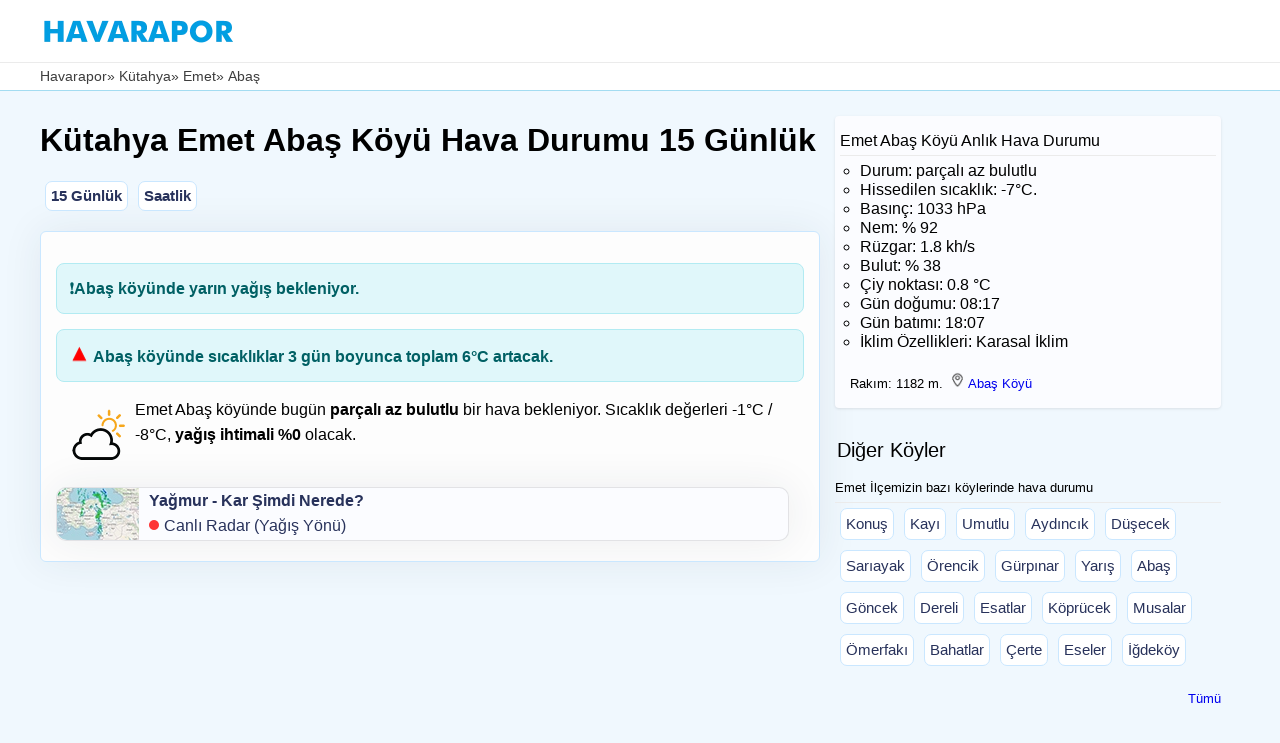

--- FILE ---
content_type: text/html; charset=UTF-8
request_url: https://www.havarapor.com/hava-durumu/20446-emet-abas
body_size: 8790
content:

 <!DOCTYPE HTML>
<html lang="tr">
<head><meta charset="utf-8">
<title>Kütahya Emet Abaş Köyü Hava Durumu 15 Günlük</title>
<meta name="description" content="Abaş Köyü (Emet/Kütahya) hava durumu ► Bugün parçalı az bulutlu, -1°C / -8°C, yağış ihtimali: %0. 15 günlük ve saatlik tahminler"> 
<link rel="canonical" href="https://www.havarapor.com/hava-durumu/20446-emet-abas">
<link rel="alternate" hreflang="tr-TR" href="https://www.havarapor.com/hava-durumu/20446-emet-abas">
<meta name="viewport" content="width=device-width, initial-scale=1, maximum-scale=5">
<meta name="robots" content="index, follow">	
<link rel="icon" href="/favicon.ico">
<link rel="shortcut icon" href="/favicon.ico" type="image/x-icon">
<link rel="apple-touch-icon" sizes="180x180" href="/apple-touch-icon.png">
<link rel="image_src" href="https://www.havarapor.com/icong/03d.png">
<meta property="og:image" content="https://www.havarapor.com/icong/03d.png">
<meta property="og:image:width" content="128">
<meta property="og:image:height" content="128">
<meta property="og:image:type" content="image/png">
<meta name="url" content="https://www.havarapor.com/hava-durumu/20446-emet-abas">      
<meta property="og:type" content="website">
<meta property="og:url" content="https://www.havarapor.com/hava-durumu/20446-emet-abas">
<meta property="og:title" content="Kütahya Emet Abaş Köyü Hava Durumu">
<meta property="og:description" content="Kütahya Emet Abaş köyünde bugün, yarın, saatlik ve 15 günlük hava durumu verileri.">
<meta property="og:site_name" content="Havarapor.com">

 <link rel="preconnect" href="https://pagead2.googlesyndication.com" crossorigin>
 <link rel="dns-prefetch" href="https://googleads.g.doubleclick.net">
 <link rel="dns-prefetch" href="https://tpc.googlesyndication.com">
 <link rel="dns-prefetch" href="https://www.googletagservices.com">
<script async src="https://pagead2.googlesyndication.com/pagead/js/adsbygoogle.js?client=ca-pub-1770725477061400" crossorigin="anonymous"></script>
<style>body,div,header,html,i,iframe,img,li,logoalti,main,menu,nav,ol,section,ul{margin:auto;padding:0;border:0;outline:0;background:0 0;}logoalti,main,menu,section{display:block}
body{background-color:#f0f8fe;font-family:Arial,Helvetica,sans-serif;margin-bottom: 345px;}
.container{width:100%;max-width:1200px;margin:0 auto}.clr:after,.col:after,.container:after,.group:after,.row:after{content:"";display:table;clear:both}*{box-sizing:border-box}
.wrapper{width:100%;max-width:1200px;margin:0 auto;overflow: hidden;}
.logo{float:left;margin:10px 20px 5px 0;background:0}
.logo img {
    width: 200px;
    height: 33px;
    display: block;
    object-fit: contain;
    background: #fff;
    min-height: 33px;
    font-size: 0;
}
.menuu{float:left}.menu-toggle{padding:.8em;top:1em;right:.5em;cursor:pointer}

.ustalt{padding-top:5px;height:58px;width:100%;background:#ffffff;margin-top:0;margin-bottom:0;border-bottom:1px solid #ebebeb;}

.ustalt {
    min-height: 63px;
    padding-top: 5px;
    background: #ffffff;
    border-bottom: 1px solid #ebebeb;
}
h2{margin:2px;font-size:20px;font-weight:480;letter-spacing:0;line-height:1.5}h3{font-size:16px;font-weight:380;margin:10px 0 10px 0}ol{margin:5px 0 5px 20px;list-style-type:circle;}
img {object-fit: cover;}.uyari{width:100%; clear:both; margin:15px 0; padding:12px; background-color:#e0f7fa; color:#006064; border:1px solid #b2ebf2; border-radius:8px;font-weight:bold; font-size:16px;}
.blink{float:left;background:red;height:10px;width: 10px;animation:blinker 1.2s linear infinite;color:#fff;font-size:14px;font-weight:700;margin:7px 5px 0 0;border-radius: 50%;}@keyframes blinker{80%{opacity:0}}
.link{height:40px;width:100%;}.kutu2{background-color:#ffffff;float:left;margin:0px 5px 10px 5px;padding:5px;border-radius:7px;border:1px solid #cae7ff;}.kutu2 a:link,.kutu2 a:visited{color:#28325b;font-size:15px;}.kutu2 a:hover{color:#036;text-decoration:none}a:active,a:hover,a:link,a:visited{text-decoration:none}
.uyari img{margin-right:10px;float:left;} .kutu3{background-color:#fbfcff;float:left;margin:5px 5px 5px 0;border:1px solid rgba(0,0,0,.1);border-radius:10px;box-shadow:0 0 40px #2b374114;}.kutu3 a:link,.kutu3 a:visited{color:#28325b;text-decoration:none}.kutu3 a:hover{color:#036;text-decoration:none} .kutu3 img{margin:0 10px 0 0;float:left;border-radius:10px 0 0 10px;}
.ort{float:left;margin-bottom:10px;margin-right:10px;width:65%}.havaana{background-color:#fdfdfd;border:1px solid #cae7ff;border-radius:6px;box-shadow:0 0 40px #2b374114;padding:15px;line-height:1.6em;margin:10px 0 15px 0;overflow: hidden;}.yan1{width:33%;padding:10px 5px 10px 5px;line-height:1.5em;text-decoration:none;float:left;border-radius:7px;font-size:13px;overflow: hidden;}.bread{background-color:#ffffff;color:#3e3e3e;margin:0 0 10px 0;width:100%;border-bottom:1px solid #a3dcf1;padding:5px;min-height:28px;float:left}.bread a:link,.bread a:visited{color:#3e3e3e;text-decoration:none;font-size:14px;}.havaana2{display:flex;align-items:center;overflow-x:auto;padding:10px 0 10px 0;min-height:320px;width: 99%;margin-top:10px}
.icon-today{position:relative;height:80px;width:64px;float:left;margin:0 10px 5px 5px;}
.uyari2{float:left;margin-bottom:10px;background-color: #f8d7da; color: #721c24; border: 1px solid #f5c6cb;border-radius:8px;font-weight:bold;padding:1px 5px;font-size:16px;}
.ads1 {
    min-height: 300px;
    width: 100%;
    margin: 15px 0;
    overflow: hidden;
    display: block;
}
@media (max-width: 768px) {
    .ads1 {
        min-height: 300px;
    }
}

@media (max-width:700px){.havaana{padding:10px 5px 10px 5px;border-radius:0px;} h1{margin-left:5px;}.ort{width:100%}.logo{margin:10px 20px 5px 5px}.yan1{width:100%}.havaana2{margin:0 5px 5px}.live {float:left;margin:0 0 0 60px;}.bugun{margin:60px 5px 5px 18px;}icon-today{height:70px;}}
.temp-bar {
    height: 8px;
    width: 100%;
    display: block;}
	
@media all and (display-mode: standalone) {
    #pwa1 {
        display: none;
    }
}

.simple-arrow {
  display: inline-block;
  color: red;
font-weight: 900;
-webkit-text-stroke: 1px red;
  font-size: 1.3rem;
  animation: bounceUp 0.9s infinite alternate;
}
.simple-arrow2 {
  display: inline-block;
  color: blue;
font-weight: 900;
-webkit-text-stroke: 1px blue;
  font-size: 1.3rem;
  animation: bounceUp 0.5s infinite alternate;
}
@keyframes bounceUp {
  from { transform: translateY(0); }
  to { transform: translateY(-5px); }
}

</style>

<script type="application/ld+json">
{ "@context": "https://schema.org",
  "@type": "WebPage",
  "name": "Emet Abaş Köyü Hava Durumu",
  "description": "Kütahya Emet Abaş Köyü hava durumu verileri anlık, saatlik ve 15 günlük olarak sunuluyor. Abaş Köyü hava durumu bugün parçalı az bulutlu -1°C olacak.",
  "keywords": [
    "Kütahya",
    "Emet Abaş hava durumu",
    "Abaş"
  ],
  "url": "https://www.havarapor.com/hava-durumu/20446-emet-abas",
  "dateModified": "2026-01-20T05:23:10+03:00",
  "inLanguage": "tr",
  "publisher": {
    "@type": "Organization",
    "name": "Havarapor",
    "logo": {
      "@type": "ImageObject",
      "url": "https://www.havarapor.com/logo2.png",
      "width": 192,
      "height": 192
    }
  },
  "author": {
    "name": "Havarapor.com"
  },
  "primaryImageOfPage": {
    "@type": "ImageObject",
    "url": "https://www.havarapor.com/logo2.png"
  },
  "mainEntity": {
    "@type": "WebPage",
    "name": "Abaş Köyü hava durumu",
    "address": {
      "@type": "PostalAddress",
      "addressLocality": "Emet",
      "addressRegion": "Kütahya",
      "addressCountry": "TR"
    },
    "geo": {
      "@type": "GeoCoordinates",
      "latitude": 39.2248591,
      "longitude": 29.4874766    }
  }
}
</script>

 <script type="application/ld+json">
{
  "@context": "https://schema.org",
  "@type": "BreadcrumbList",
  "itemListElement": [
    {
      "@type": "ListItem",
      "position": 1,
      "item": {
        "@id": "https://www.havarapor.com/",
        "name": "Anasayfa"
      }},
    {"@type": "ListItem",
      "position": 2,
      "item": {
        "@id": "https://www.havarapor.com/il/43-kutahya",
        "name": "Kütahya hava durumu"
      }},
    { "@type": "ListItem",
      "position": 3,
      "item": {
        "@id": "https://www.havarapor.com/ilce/186-emet",
        "name": "Emet hava durumu"
      }},{"@type": "ListItem",
      "position": 4,
      "item": {
        "@id": "https://www.havarapor.com/hava-durumu/20446-emet-abas",
        "name": "Emet Abaş Hava Durumu"
      }}]}
</script>
<script type="application/ld+json">
{
  "@context": "https://schema.org",
  "@type": "FAQPage",
  "mainEntity": [
    {
      "@type": "Question",
      "name": "Abaş köyünde bugün nasıl bir hava durumu bekleniyor?",
      "acceptedAnswer": {
        "@type": "Answer",
        "text": "Kütahya Emet Abaş köyünde bugün parçalı az bulutlu bir hava durumu bekleniyor. Anlık olarak parçalı az bulutlu bir hava var. Bulut oranı %38, hissedilen sıcaklık -7°C. Bugün en düşük -8°C, en yüksek -1°C olacak. Hava 0°C altında, oldukça soğuk."
      }
    },
    {
      "@type": "Question",
      "name": "Bugün Kütahya Emet Abaş köyünde yağış var mı?",
      "acceptedAnswer": {
        "@type": "Answer",
        "text": "Hayır, bugün yağış beklenmiyor."
      }
    },
    {
      "@type": "Question",
      "name": "Emet Abaş köyünde yarınki hava durumu nasıl olacak?",
      "acceptedAnswer": {
        "@type": "Answer",
        "text": "Yarın (Çarşamba) Abaş köyünde kar yağışlı bir hava bekleniyor. En yüksek -0°C, en düşük -6°C olacak."
      }
    },
    {
      "@type": "Question",
      "name": "Abaş köyünde yarın yağış var mı?",
      "acceptedAnswer": {
        "@type": "Answer",
        "text": "Evet, yarın kar yağışlı bir hava bekleniyor."
      }
    }
  ]
}
</script>

</head><body>
<header><div class="ustalt"><div class="wrapper"   style="z-index:9999;"><div class="logo"><a href="/"><img src="/img/havarapor.webp" 
     alt="hava durumu" 
     width="200" 
     height="33"></a></div>
</div></div>
<nav class="bread" itemscope itemtype="https://schema.org/BreadcrumbList"> 

<div class="container" style="display: flex;
  flex-wrap: nowrap;
  overflow-x: auto;
  white-space: nowrap;
  scrollbar-width:none;font-size:14px;">
<span itemprop="itemListElement" itemscope itemtype="https://schema.org/ListItem">
    <a href="/" itemprop="item"><span itemprop="name">Havarapor</span></a>
    <meta itemprop="position" content="1">
  </span> &raquo;&nbsp;
  <span itemprop="itemListElement" itemscope itemtype="https://schema.org/ListItem">
    <a href="/il/43-kutahya" itemprop="item"><span itemprop="name">Kütahya</span></a>
    <meta itemprop="position" content="2">
  </span> &raquo;&nbsp;
  <span itemprop="itemListElement" itemscope itemtype="https://schema.org/ListItem">
    <a href="/ilce/186-emet" itemprop="item"><span itemprop="name">Emet</span></a>
    <meta itemprop="position" content="3">
  </span> &raquo;&nbsp;
   <span itemprop="itemListElement" itemscope itemtype="https://schema.org/ListItem">
    <span itemprop="name">Abaş <span style="display: none"></span></span>
    <meta itemprop="position" content="4">
  </span>
</div></nav>
</header>

<main aria-label="main">
<div class="container">
<div class="ort">

    <h1>Kütahya Emet Abaş Köyü Hava Durumu 15 Günlük</h1>
    <nav aria-label="page navigation" class="link">
        <div class="kutu2"><a title="Kütahya Emet Abaş 15 günlük hava durumu" href="#15gunluk"><strong>15 Günlük</strong></a></div>
        <div class="kutu2"><a title="Abaş saatlik hava durumu" href="#saatlik"><strong>Saatlik</strong></a></div> 
    </nav>
<div class="havaana">
<p>

<div class='uyari2' style="display: none"></div>

<div class="uyari" role="status">❗Abaş köyünde yarın yağış bekleniyor.</div><div class="uyari" role="status"><span class="simple-arrow">▲ </span> Abaş köyünde sıcaklıklar 3 gün boyunca toplam 6°C artacak. </div><div class="icon-today"><img src="/icong/03d.png" alt="Abaş parçalı az bulutlu ikonu" width="64" height="64" style="float:left;margin:5px;"></div>
Emet Abaş köyünde bugün <strong>parçalı az bulutlu</strong> bir hava bekleniyor. Sıcaklık değerleri -1°C / -8°C, <strong>yağış ihtimali %0</strong> olacak.
<div class="kutu3" style="width:98%"><a href="/radar2" aria-label="anlık yağış durumunu gösteren yağış haritası"><img src="/img/map.webp" width="82" height="52" alt="anlık yağmur haritası"><strong>Yağmur - Kar Şimdi Nerede?</strong><br><div class="blink"> </div>Canlı Radar (Yağış Yönü)</a></div>
</div>
<div id="pwa1" style="height:65px;margin-top:10px">
<button id="install-app" style="display: none;position:static; margin:2px; font-size:15px; border:1px solid #ffffff;background-color:#0e75a5; color:#ffffff;width:99%;border-radius:5px;z-index:994;float:left;padding:5px;"><img src="/iconapp_small.png" width="40" height="40" loading="lazy" alt="Havarapor" style="width:40px;height:40px;float:left;"><strong>Abaş Köyüne özel</strong> Havarapor.com Uygulamasını <strong>Ana Ekrana</strong> eklemek için TIKLAYIN</button>
<script>
var myDynamicManifest = {
  "name": "Emet Abaş Köyü Hava Durumu",
  "short_name": "Emet Abaş Hava Durumu - Havarapor.com",
  "description": "Something dynamic",
  "start_url": "https://www.havarapor.com/hava-durumu/20446-emet-abas",
  "background_color": "#000000",
  "theme_color": "#ffffff",
  "display": "standalone",
  "orientation": "portrait",
   "icons": [
      {
        src: "https://www.havarapor.com/iconapp.png",
        sizes: "300x300",
        type: "image/png",
      },
     ]
  }
  const link = document.createElement("link");
  link.rel = "manifest";    
  const stringManifest = JSON.stringify(myDynamicManifest);
  link.setAttribute('href', 'data:application/json;charset=utf-8,' + encodeURIComponent(stringManifest))
  document.head.appendChild(link);
  </script>
</div>
 
  
 	<div class="ads1">
        <ins class="adsbygoogle"
             style="display:block"
             data-ad-client="ca-pub-1770725477061400"
             data-ad-slot="7039152657"
             data-ad-format="auto"
             data-full-width-responsive="true"></ins>
        <script>
             (adsbygoogle = window.adsbygoogle || []).push({});
        </script>
    </div>
	
 <div class="hava3"><h2 id="15gunluk">Emet Abaş Köyü 15 Günlük Hava Durumu</h2>
<div class="havaana2"><ul style="display: flex;list-style: none;">
<li>
    <div class="kutulist2">
        <div class="temp-bar" style="background-color: #5CC4FF;"></div><div class="gunbaslik2"><strong>Bugün</strong><br><div class="gunbaslik22">20 Oca Sal</div></div><img src="/iconw/03d.webp" loading="lazy" style="object-fit: cover;" width="70" height="70" alt="parçalı az bulutlu" class="weather-icon2"><div class="derece2"><strong>-1°</strong>/<span style="font-size:12px;">-8°</span></div><div class="gundurum2">parçalı az bulutlu</div><div class="yagis"><strong>Yağış: %0</strong><br><div class='rainbord'><div class='rainicon'><img src='/img/rainicons.png' width='13' height='13' alt='Beklenen yağmur miktarı' title='Beklenen yağmur miktarı'></div>0 mm</div><div class='rainbord'><div class='rainicon'><img src='/img/snowmans.png' width='13' height='13' alt='Beklenen kar miktarı' title='Beklenen kar miktarı'></div>0 mm</div><div class='rainbord'><div class='rainicon'><img src='/img/windicon.png' width='13' height='13' alt='Rüzgar hızı' title='Rüzgar hızı'></div>3.3m/s<span title='Rüzgar yönü' class='wind-arrow'>↗</span></div></div>    </div>
</li>
<li>
    <div class="kutulist2">
        <div class="temp-bar" style="background-color: #66CCFF;"></div><div class="gunbaslik2"><strong>Yarın</strong><br><div class="gunbaslik22">21 Oca Çrş</div></div><img src="/iconw/13d.webp" loading="lazy" style="object-fit: cover;" width="70" height="70" alt="kar yağışlı" class="weather-icon2"><div class="derece2"><strong>0°</strong>/<span style="font-size:12px;">-6°</span></div><div class="gundurum2">kar yağışlı</div><div class="yagis"><strong>Yağış: %100</strong><br><div class='rainbord'><div class='rainicon'><img src='/img/rainicons.png' width='13' height='13' alt='Beklenen yağmur miktarı' title='Beklenen yağmur miktarı'></div>0 mm</div><div class='rainbord'><div class='rainicon'><img src='/img/snowmans.png' width='13' height='13' alt='Beklenen kar miktarı' title='Beklenen kar miktarı'></div>1.21 mm</div><div class='rainbord'><div class='rainicon'><img src='/img/windicon.png' width='13' height='13' alt='Rüzgar hızı' title='Rüzgar hızı'></div>3m/s<span title='Rüzgar yönü' class='wind-arrow'>↗</span></div></div>    </div>
</li>
<li>
    <div class="kutulist2">
        <div class="temp-bar" style="background-color: #ABE6F5;"></div><div class="gunbaslik2"><strong>Perşembe</strong><br><div class="gunbaslik22">22 Oca</div></div><img src="/iconw/04d.webp" loading="lazy" style="object-fit: cover;" width="70" height="70" alt="kapalı" class="weather-icon2"><div class="derece2"><strong>5°</strong>/<span style="font-size:12px;">-3°</span></div><div class="gundurum2">kapalı</div><div class="yagis"><strong>Yağış: %6</strong><br><div class='rainbord'><div class='rainicon'><img src='/img/rainicons.png' width='13' height='13' alt='Beklenen yağmur miktarı' title='Beklenen yağmur miktarı'></div>0 mm</div><div class='rainbord'><div class='rainicon'><img src='/img/snowmans.png' width='13' height='13' alt='Beklenen kar miktarı' title='Beklenen kar miktarı'></div>0 mm</div><div class='rainbord'><div class='rainicon'><img src='/img/windicon.png' width='13' height='13' alt='Rüzgar hızı' title='Rüzgar hızı'></div>4.7m/s<span title='Rüzgar yönü' class='wind-arrow'>↗</span></div></div>    </div>
</li>
<li>
    <div class="kutulist2">
        <div class="temp-bar" style="background-color: #8FDBF9;"></div><div class="gunbaslik2"><strong>Cuma</strong><br><div class="gunbaslik22">23 Oca</div></div><img src="/iconw/10d.webp" loading="lazy" style="object-fit: cover;" width="70" height="70" alt="hafif yağmurlu" class="weather-icon2"><div class="derece2"><strong>3°</strong>/<span style="font-size:12px;">-1°</span></div><div class="gundurum2">hafif yağmurlu</div><div class="yagis"><strong>Yağış: %79</strong><br><div class='rainbord'><div class='rainicon'><img src='/img/rainicons.png' width='13' height='13' alt='Beklenen yağmur miktarı' title='Beklenen yağmur miktarı'></div>1.66 mm</div><div class='rainbord'><div class='rainicon'><img src='/img/snowmans.png' width='13' height='13' alt='Beklenen kar miktarı' title='Beklenen kar miktarı'></div>0 mm</div><div class='rainbord'><div class='rainicon'><img src='/img/windicon.png' width='13' height='13' alt='Rüzgar hızı' title='Rüzgar hızı'></div>4.5m/s<span title='Rüzgar yönü' class='wind-arrow'>↗</span></div></div>    </div>
</li>
<li>
    <div class="kutulist2">
        <div class="temp-bar" style="background-color: #B9EBF2;"></div><div class="gunbaslik2"><strong>Cumartesi</strong><br><div class="gunbaslik22">24 Oca</div></div><img src="/iconw/10d.webp" loading="lazy" style="object-fit: cover;" width="70" height="70" alt="hafif yağmurlu" class="weather-icon2"><div class="derece2"><strong>6°</strong>/<span style="font-size:12px;">2°</span></div><div class="gundurum2">hafif yağmurlu</div><div class="yagis"><strong>Yağış: %26</strong><br><div class='rainbord'><div class='rainicon'><img src='/img/rainicons.png' width='13' height='13' alt='Beklenen yağmur miktarı' title='Beklenen yağmur miktarı'></div>0.34 mm</div><div class='rainbord'><div class='rainicon'><img src='/img/snowmans.png' width='13' height='13' alt='Beklenen kar miktarı' title='Beklenen kar miktarı'></div>0 mm</div><div class='rainbord'><div class='rainicon'><img src='/img/windicon.png' width='13' height='13' alt='Rüzgar hızı' title='Rüzgar hızı'></div>3.2m/s<span title='Rüzgar yönü' class='wind-arrow'>↗</span></div></div>    </div>
</li>
<li>
    <div class="kutulist2">
        <div class="temp-bar" style="background-color: #C7F0F0;"></div><div class="gunbaslik2"><strong>Pazar</strong><br><div class="gunbaslik22">25 Oca</div></div><img src="/iconw/04d.webp" loading="lazy" style="object-fit: cover;" width="70" height="70" alt="kapalı" class="weather-icon2"><div class="derece2"><strong>7°</strong>/<span style="font-size:12px;">1°</span></div><div class="gundurum2">kapalı</div><div class="yagis"><strong>Yağış: %0</strong><br><div class='rainbord'><div class='rainicon'><img src='/img/rainicons.png' width='13' height='13' alt='Beklenen yağmur miktarı' title='Beklenen yağmur miktarı'></div>0 mm</div><div class='rainbord'><div class='rainicon'><img src='/img/snowmans.png' width='13' height='13' alt='Beklenen kar miktarı' title='Beklenen kar miktarı'></div>0 mm</div><div class='rainbord'><div class='rainicon'><img src='/img/windicon.png' width='13' height='13' alt='Rüzgar hızı' title='Rüzgar hızı'></div>3.6m/s<span title='Rüzgar yönü' class='wind-arrow'>↗</span></div></div>    </div>
</li>
<li>
    <div class="kutulist2">
        <div class="temp-bar" style="background-color: #B9EBF2;"></div><div class="gunbaslik2"><strong>Pazartesi</strong><br><div class="gunbaslik22">26 Oca</div></div><img src="/iconw/10d.webp" loading="lazy" style="object-fit: cover;" width="70" height="70" alt="orta şiddetli yağmurlu" class="weather-icon2"><div class="derece2"><strong>6°</strong>/<span style="font-size:12px;">3°</span></div><div class="gundurum2">orta şiddetli yağmurlu</div><div class="yagis"><strong>Yağış: %80</strong><br><div class='rainbord'><div class='rainicon'><img src='/img/rainicons.png' width='13' height='13' alt='Beklenen yağmur miktarı' title='Beklenen yağmur miktarı'></div>10.56 mm</div><div class='rainbord'><div class='rainicon'><img src='/img/snowmans.png' width='13' height='13' alt='Beklenen kar miktarı' title='Beklenen kar miktarı'></div>0 mm</div><div class='rainbord'><div class='rainicon'><img src='/img/windicon.png' width='13' height='13' alt='Rüzgar hızı' title='Rüzgar hızı'></div>11.9m/s<span title='Rüzgar yönü' class='wind-arrow'>↗</span></div></div>    </div>
</li>
<li>
    <div class="kutulist2">
        <div class="temp-bar" style="background-color: #8FDBF9;"></div><div class="gunbaslik2"><strong>Salı</strong><br><div class="gunbaslik22">27 Oca</div></div><img src="/iconw/13d.webp" loading="lazy" style="object-fit: cover;" width="70" height="70" alt="karla karışık yağmurlu" class="weather-icon2"><div class="derece2"><strong>3°</strong>/<span style="font-size:12px;">1°</span></div><div class="gundurum2">karla karışık yağmurlu</div><div class="yagis"><strong>Yağış: %80</strong><br><div class='rainbord'><div class='rainicon'><img src='/img/rainicons.png' width='13' height='13' alt='Beklenen yağmur miktarı' title='Beklenen yağmur miktarı'></div>2.58 mm</div><div class='rainbord'><div class='rainicon'><img src='/img/snowmans.png' width='13' height='13' alt='Beklenen kar miktarı' title='Beklenen kar miktarı'></div>1.86 mm</div><div class='rainbord'><div class='rainicon'><img src='/img/windicon.png' width='13' height='13' alt='Rüzgar hızı' title='Rüzgar hızı'></div>5.8m/s<span title='Rüzgar yönü' class='wind-arrow'>↗</span></div></div>    </div>
</li>
<li>
    <div class="kutulist2">
        <div class="temp-bar" style="background-color: #ABE6F5;"></div><div class="gunbaslik2"><strong>Çarşamba</strong><br><div class="gunbaslik22">28 Oca</div></div><img src="/iconw/10d.webp" loading="lazy" style="object-fit: cover;" width="70" height="70" alt="orta şiddetli yağmurlu" class="weather-icon2"><div class="derece2"><strong>5°</strong>/<span style="font-size:12px;">0°</span></div><div class="gundurum2">orta şiddetli yağmurlu</div><div class="yagis"><strong>Yağış: %80</strong><br><div class='rainbord'><div class='rainicon'><img src='/img/rainicons.png' width='13' height='13' alt='Beklenen yağmur miktarı' title='Beklenen yağmur miktarı'></div>10.23 mm</div><div class='rainbord'><div class='rainicon'><img src='/img/snowmans.png' width='13' height='13' alt='Beklenen kar miktarı' title='Beklenen kar miktarı'></div>0 mm</div><div class='rainbord'><div class='rainicon'><img src='/img/windicon.png' width='13' height='13' alt='Rüzgar hızı' title='Rüzgar hızı'></div>10.7m/s<span title='Rüzgar yönü' class='wind-arrow'>↗</span></div></div>    </div>
</li>
<li>
    <div class="kutulist2">
        <div class="temp-bar" style="background-color: #B9EBF2;"></div><div class="gunbaslik2"><strong>Perşembe</strong><br><div class="gunbaslik22">29 Oca</div></div><img src="/iconw/10d.webp" loading="lazy" style="object-fit: cover;" width="70" height="70" alt="hafif yağmurlu" class="weather-icon2"><div class="derece2"><strong>6°</strong>/<span style="font-size:12px;">2°</span></div><div class="gundurum2">hafif yağmurlu</div><div class="yagis"><strong>Yağış: %80</strong><br><div class='rainbord'><div class='rainicon'><img src='/img/rainicons.png' width='13' height='13' alt='Beklenen yağmur miktarı' title='Beklenen yağmur miktarı'></div>4.44 mm</div><div class='rainbord'><div class='rainicon'><img src='/img/snowmans.png' width='13' height='13' alt='Beklenen kar miktarı' title='Beklenen kar miktarı'></div>0 mm</div><div class='rainbord'><div class='rainicon'><img src='/img/windicon.png' width='13' height='13' alt='Rüzgar hızı' title='Rüzgar hızı'></div>13.3m/s<span title='Rüzgar yönü' class='wind-arrow'>↗</span></div></div>    </div>
</li>
<li>
    <div class="kutulist2">
        <div class="temp-bar" style="background-color: #B9EBF2;"></div><div class="gunbaslik2"><strong>Cuma</strong><br><div class="gunbaslik22">30 Oca</div></div><img src="/iconw/13d.webp" loading="lazy" style="object-fit: cover;" width="70" height="70" alt="karla karışık yağmurlu" class="weather-icon2"><div class="derece2"><strong>6°</strong>/<span style="font-size:12px;">1°</span></div><div class="gundurum2">karla karışık yağmurlu</div><div class="yagis"><strong>Yağış: %80</strong><br><div class='rainbord'><div class='rainicon'><img src='/img/rainicons.png' width='13' height='13' alt='Beklenen yağmur miktarı' title='Beklenen yağmur miktarı'></div>39.03 mm</div><div class='rainbord'><div class='rainicon'><img src='/img/snowmans.png' width='13' height='13' alt='Beklenen kar miktarı' title='Beklenen kar miktarı'></div>15.39 mm</div><div class='rainbord'><div class='rainicon'><img src='/img/windicon.png' width='13' height='13' alt='Rüzgar hızı' title='Rüzgar hızı'></div>12.1m/s<span title='Rüzgar yönü' class='wind-arrow'>↗</span></div></div>    </div>
</li>
<li>
    <div class="kutulist2">
        <div class="temp-bar" style="background-color: #C7F0F0;"></div><div class="gunbaslik2"><strong>Cumartesi</strong><br><div class="gunbaslik22">31 Oca</div></div><img src="/iconw/10d.webp" loading="lazy" style="object-fit: cover;" width="70" height="70" alt="hafif yağmurlu" class="weather-icon2"><div class="derece2"><strong>7°</strong>/<span style="font-size:12px;">2°</span></div><div class="gundurum2">hafif yağmurlu</div><div class="yagis"><strong>Yağış: %80</strong><br><div class='rainbord'><div class='rainicon'><img src='/img/rainicons.png' width='13' height='13' alt='Beklenen yağmur miktarı' title='Beklenen yağmur miktarı'></div>3.27 mm</div><div class='rainbord'><div class='rainicon'><img src='/img/snowmans.png' width='13' height='13' alt='Beklenen kar miktarı' title='Beklenen kar miktarı'></div>0 mm</div><div class='rainbord'><div class='rainicon'><img src='/img/windicon.png' width='13' height='13' alt='Rüzgar hızı' title='Rüzgar hızı'></div>2.7m/s<span title='Rüzgar yönü' class='wind-arrow'>↗</span></div></div>    </div>
</li>
<li>
    <div class="kutulist2">
        <div class="temp-bar" style="background-color: #F0FFEA;"></div><div class="gunbaslik2"><strong>Pazar</strong><br><div class="gunbaslik22">01 Şub</div></div><img src="/iconw/04d.webp" loading="lazy" style="object-fit: cover;" width="70" height="70" alt="kapalı" class="weather-icon2"><div class="derece2"><strong>10°</strong>/<span style="font-size:12px;">1°</span></div><div class="gundurum2">kapalı</div><div class="yagis"><strong>Yağış: %0</strong><br><div class='rainbord'><div class='rainicon'><img src='/img/rainicons.png' width='13' height='13' alt='Beklenen yağmur miktarı' title='Beklenen yağmur miktarı'></div>0 mm</div><div class='rainbord'><div class='rainicon'><img src='/img/snowmans.png' width='13' height='13' alt='Beklenen kar miktarı' title='Beklenen kar miktarı'></div>0 mm</div><div class='rainbord'><div class='rainicon'><img src='/img/windicon.png' width='13' height='13' alt='Rüzgar hızı' title='Rüzgar hızı'></div>3m/s<span title='Rüzgar yönü' class='wind-arrow'>↗</span></div></div>    </div>
</li>
<li>
    <div class="kutulist2">
        <div class="temp-bar" style="background-color: #F2FFD3;"></div><div class="gunbaslik2"><strong>Pazartesi</strong><br><div class="gunbaslik22">02 Şub</div></div><img src="/iconw/01d.webp" loading="lazy" style="object-fit: cover;" width="70" height="70" alt="açık" class="weather-icon2"><div class="derece2"><strong>11°</strong>/<span style="font-size:12px;">2°</span></div><div class="gundurum2">açık</div><div class="yagis"><strong>Yağış: %0</strong><br><div class='rainbord'><div class='rainicon'><img src='/img/rainicons.png' width='13' height='13' alt='Beklenen yağmur miktarı' title='Beklenen yağmur miktarı'></div>0 mm</div><div class='rainbord'><div class='rainicon'><img src='/img/snowmans.png' width='13' height='13' alt='Beklenen kar miktarı' title='Beklenen kar miktarı'></div>0 mm</div><div class='rainbord'><div class='rainicon'><img src='/img/windicon.png' width='13' height='13' alt='Rüzgar hızı' title='Rüzgar hızı'></div>3.2m/s<span title='Rüzgar yönü' class='wind-arrow'>↗</span></div></div>    </div>
</li>
<li>
    <div class="kutulist2">
        <div class="temp-bar" style="background-color: #F0FFEA;"></div><div class="gunbaslik2"><strong>Salı</strong><br><div class="gunbaslik22">03 Şub</div></div><img src="/iconw/10d.webp" loading="lazy" style="object-fit: cover;" width="70" height="70" alt="hafif yağmurlu" class="weather-icon2"><div class="derece2"><strong>10°</strong>/<span style="font-size:12px;">6°</span></div><div class="gundurum2">hafif yağmurlu</div><div class="yagis"><strong>Yağış: %76</strong><br><div class='rainbord'><div class='rainicon'><img src='/img/rainicons.png' width='13' height='13' alt='Beklenen yağmur miktarı' title='Beklenen yağmur miktarı'></div>2.1 mm</div><div class='rainbord'><div class='rainicon'><img src='/img/snowmans.png' width='13' height='13' alt='Beklenen kar miktarı' title='Beklenen kar miktarı'></div>0 mm</div><div class='rainbord'><div class='rainicon'><img src='/img/windicon.png' width='13' height='13' alt='Rüzgar hızı' title='Rüzgar hızı'></div>12.3m/s<span title='Rüzgar yönü' class='wind-arrow'>↗</span></div></div>    </div>
</li>
</ul>
</div>
</div>

 <div id="saatlik">
<ins class="adsbygoogle"
     style="display:block"
     data-ad-client="ca-pub-1770725477061400"
     data-ad-slot="9707048561"
     data-ad-format="auto"
     data-full-width-responsive="true"></ins>
<script>
     (adsbygoogle = window.adsbygoogle || []).push({});
</script>
</div>

<div class="havaana">
    <h2>Abaş Köyü Saatlik Hava Durumu</h2>
    <div class="block3">
        <div class='saatlikkutu'><div class='saat'>3:00</div><div class='gun'> Salı </div><div class='iconweather'><img src='/iconw/03n.webp' loading='lazy' width='50' height='50' alt='Abaş saat 3:00 hava durumu'></div><div class='temp'>-7°</div><p><div class='saatlikyagis'><img src='/iconw/iht.svg' alt='Yağış ihtimali'> %0</div></div><div class='saatlikkutu'><div class='saat'>6:00</div><div class='gun'> Salı </div><div class='iconweather'><img src='/iconw/03d.webp' loading='lazy' width='50' height='50' alt='Abaş saat 6:00 hava durumu'></div><div class='temp'>-7°</div><p><div class='saatlikyagis'><img src='/iconw/iht.svg' alt='Yağış ihtimali'> %0</div></div><div class='saatlikkutu'><div class='saat'>9:00</div><div class='gun'> Salı </div><div class='iconweather'><img src='/iconw/03d.webp' loading='lazy' width='50' height='50' alt='Abaş saat 9:00 hava durumu'></div><div class='temp'>-4°</div><p><div class='saatlikyagis'><img src='/iconw/iht.svg' alt='Yağış ihtimali'> %0</div></div><div class='saatlikkutu'><div class='saat'>12:00</div><div class='gun'> Salı </div><div class='iconweather'><img src='/iconw/02d.webp' loading='lazy' width='50' height='50' alt='Abaş saat 12:00 hava durumu'></div><div class='temp'>-1°</div><p><div class='saatlikyagis'><img src='/iconw/iht.svg' alt='Yağış ihtimali'> %0</div></div><div class='saatlikkutu'><div class='saat'>15:00</div><div class='gun'> Salı </div><div class='iconweather'><img src='/iconw/02d.webp' loading='lazy' width='50' height='50' alt='Abaş saat 15:00 hava durumu'></div><div class='temp'>-3°</div><p><div class='saatlikyagis'><img src='/iconw/iht.svg' alt='Yağış ihtimali'> %0</div></div><div class='saatlikkutu'><div class='saat'>18:00</div><div class='gun'> Salı </div><div class='iconweather'><img src='/iconw/03n.webp' loading='lazy' width='50' height='50' alt='Abaş saat 18:00 hava durumu'></div><div class='temp'>-5°</div><p><div class='saatlikyagis'><img src='/iconw/iht.svg' alt='Yağış ihtimali'> %0</div></div><div class='saatlikkutu'><div class='saat'>21:00</div><div class='gun'> Salı </div><div class='iconweather'><img src='/iconw/04n.webp' loading='lazy' width='50' height='50' alt='Abaş saat 21:00 hava durumu'></div><div class='temp'>-5°</div><p><div class='saatlikyagis'><img src='/iconw/iht.svg' alt='Yağış ihtimali'> %0</div></div><div class='saatlikkutu'><div class='saat'>0:00</div><div class='gun'> Çarş </div><div class='iconweather'><img src='/iconw/04n.webp' loading='lazy' width='50' height='50' alt='Abaş saat 0:00 hava durumu'></div><div class='temp'>-5°</div><p><div class='saatlikyagis'><img src='/iconw/iht.svg' alt='Yağış ihtimali'> %0</div></div><div class='saatlikkutu'><div class='saat'>3:00</div><div class='gun'> Çarş </div><div class='iconweather'><img src='/iconw/04n.webp' loading='lazy' width='50' height='50' alt='Abaş saat 3:00 hava durumu'></div><div class='temp'>-5°</div><p><div class='saatlikyagis'><img src='/iconw/iht.svg' alt='Yağış ihtimali'> %0</div></div><div class='saatlikkutu'><div class='saat'>6:00</div><div class='gun'> Çarş </div><div class='iconweather'><img src='/iconw/04d.webp' loading='lazy' width='50' height='50' alt='Abaş saat 6:00 hava durumu'></div><div class='temp'>-5°</div><p><div class='saatlikyagis'><img src='/iconw/iht.svg' alt='Yağış ihtimali'> %0</div></div><div class='saatlikkutu'><div class='saat'>9:00</div><div class='gun'> Çarş </div><div class='iconweather'><img src='/iconw/13d.webp' loading='lazy' width='50' height='50' alt='Abaş saat 9:00 hava durumu'></div><div class='temp'>-2°</div><p><div class='saatlikyagis'><img src='/iconw/iht.svg' alt='Yağış ihtimali'> %20</div></div><div class='saatlikkutu'><div class='saat'>12:00</div><div class='gun'> Çarş </div><div class='iconweather'><img src='/iconw/13d.webp' loading='lazy' width='50' height='50' alt='Abaş saat 12:00 hava durumu'></div><div class='temp'>0°</div><p><div class='saatlikyagis'><img src='/iconw/iht.svg' alt='Yağış ihtimali'> %44</div></div><div class='saatlikkutu'><div class='saat'>15:00</div><div class='gun'> Çarş </div><div class='iconweather'><img src='/iconw/13d.webp' loading='lazy' width='50' height='50' alt='Abaş saat 15:00 hava durumu'></div><div class='temp'>-1°</div><p><div class='saatlikyagis'><img src='/iconw/iht.svg' alt='Yağış ihtimali'> %100</div></div><div class='saatlikkutu'><div class='saat'>18:00</div><div class='gun'> Çarş </div><div class='iconweather'><img src='/iconw/04n.webp' loading='lazy' width='50' height='50' alt='Abaş saat 18:00 hava durumu'></div><div class='temp'>-2°</div><p><div class='saatlikyagis'><img src='/iconw/iht.svg' alt='Yağış ihtimali'> %80</div></div><div class='saatlikkutu'><div class='saat'>21:00</div><div class='gun'> Çarş </div><div class='iconweather'><img src='/iconw/04n.webp' loading='lazy' width='50' height='50' alt='Abaş saat 21:00 hava durumu'></div><div class='temp'>-3°</div><p><div class='saatlikyagis'><img src='/iconw/iht.svg' alt='Yağış ihtimali'> %0</div></div><div class='saatlikkutu'><div class='saat'>0:00</div><div class='gun'> Perş </div><div class='iconweather'><img src='/iconw/04n.webp' loading='lazy' width='50' height='50' alt='Abaş saat 0:00 hava durumu'></div><div class='temp'>-2°</div><p><div class='saatlikyagis'><img src='/iconw/iht.svg' alt='Yağış ihtimali'> %0</div></div><div class='saatlikkutu'><div class='saat'>3:00</div><div class='gun'> Perş </div><div class='iconweather'><img src='/iconw/04n.webp' loading='lazy' width='50' height='50' alt='Abaş saat 3:00 hava durumu'></div><div class='temp'>-3°</div><p><div class='saatlikyagis'><img src='/iconw/iht.svg' alt='Yağış ihtimali'> %0</div></div><div class='saatlikkutu'><div class='saat'>6:00</div><div class='gun'> Perş </div><div class='iconweather'><img src='/iconw/04d.webp' loading='lazy' width='50' height='50' alt='Abaş saat 6:00 hava durumu'></div><div class='temp'>-2°</div><p><div class='saatlikyagis'><img src='/iconw/iht.svg' alt='Yağış ihtimali'> %0</div></div><div class='saatlikkutu'><div class='saat'>9:00</div><div class='gun'> Perş </div><div class='iconweather'><img src='/iconw/04d.webp' loading='lazy' width='50' height='50' alt='Abaş saat 9:00 hava durumu'></div><div class='temp'>5°</div><p><div class='saatlikyagis'><img src='/iconw/iht.svg' alt='Yağış ihtimali'> %0</div></div><div class='saatlikkutu'><div class='saat'>12:00</div><div class='gun'> Perş </div><div class='iconweather'><img src='/iconw/04d.webp' loading='lazy' width='50' height='50' alt='Abaş saat 12:00 hava durumu'></div><div class='temp'>4°</div><p><div class='saatlikyagis'><img src='/iconw/iht.svg' alt='Yağış ihtimali'> %0</div></div><div class='saatlikkutu'><div class='saat'>15:00</div><div class='gun'> Perş </div><div class='iconweather'><img src='/iconw/04d.webp' loading='lazy' width='50' height='50' alt='Abaş saat 15:00 hava durumu'></div><div class='temp'>2°</div><p><div class='saatlikyagis'><img src='/iconw/iht.svg' alt='Yağış ihtimali'> %3</div></div><div class='saatlikkutu'><div class='saat'>18:00</div><div class='gun'> Perş </div><div class='iconweather'><img src='/iconw/10n.webp' loading='lazy' width='50' height='50' alt='Abaş saat 18:00 hava durumu'></div><div class='temp'>1°</div><p><div class='saatlikyagis'><img src='/iconw/iht.svg' alt='Yağış ihtimali'> %23</div></div><div class='saatlikkutu'><div class='saat'>21:00</div><div class='gun'> Perş </div><div class='iconweather'><img src='/iconw/04n.webp' loading='lazy' width='50' height='50' alt='Abaş saat 21:00 hava durumu'></div><div class='temp'>1°</div><p><div class='saatlikyagis'><img src='/iconw/iht.svg' alt='Yağış ihtimali'> %0</div></div><div class='saatlikkutu'><div class='saat'>0:00</div><div class='gun'> Cuma </div><div class='iconweather'><img src='/iconw/04n.webp' loading='lazy' width='50' height='50' alt='Abaş saat 0:00 hava durumu'></div><div class='temp'>-1°</div><p><div class='saatlikyagis'><img src='/iconw/iht.svg' alt='Yağış ihtimali'> %0</div></div><div class='saatlikkutu'><div class='saat'>3:00</div><div class='gun'> Cuma </div><div class='iconweather'><img src='/iconw/04n.webp' loading='lazy' width='50' height='50' alt='Abaş saat 3:00 hava durumu'></div><div class='temp'>0°</div><p><div class='saatlikyagis'><img src='/iconw/iht.svg' alt='Yağış ihtimali'> %0</div></div><div class='saatlikkutu'><div class='saat'>6:00</div><div class='gun'> Cuma </div><div class='iconweather'><img src='/iconw/04d.webp' loading='lazy' width='50' height='50' alt='Abaş saat 6:00 hava durumu'></div><div class='temp'>-1°</div><p><div class='saatlikyagis'><img src='/iconw/iht.svg' alt='Yağış ihtimali'> %0</div></div><div class='saatlikkutu'><div class='saat'>9:00</div><div class='gun'> Cuma </div><div class='iconweather'><img src='/iconw/04d.webp' loading='lazy' width='50' height='50' alt='Abaş saat 9:00 hava durumu'></div><div class='temp'>3°</div><p><div class='saatlikyagis'><img src='/iconw/iht.svg' alt='Yağış ihtimali'> %0</div></div><div class='saatlikkutu'><div class='saat'>12:00</div><div class='gun'> Cuma </div><div class='iconweather'><img src='/iconw/10d.webp' loading='lazy' width='50' height='50' alt='Abaş saat 12:00 hava durumu'></div><div class='temp'>3°</div><p><div class='saatlikyagis'><img src='/iconw/iht.svg' alt='Yağış ihtimali'> %27</div></div><div class='saatlikkutu'><div class='saat'>15:00</div><div class='gun'> Cuma </div><div class='iconweather'><img src='/iconw/10d.webp' loading='lazy' width='50' height='50' alt='Abaş saat 15:00 hava durumu'></div><div class='temp'>2°</div><p><div class='saatlikyagis'><img src='/iconw/iht.svg' alt='Yağış ihtimali'> %95</div></div><div class='saatlikkutu'><div class='saat'>18:00</div><div class='gun'> Cuma </div><div class='iconweather'><img src='/iconw/10n.webp' loading='lazy' width='50' height='50' alt='Abaş saat 18:00 hava durumu'></div><div class='temp'>3°</div><p><div class='saatlikyagis'><img src='/iconw/iht.svg' alt='Yağış ihtimali'> %99</div></div><div class='saatlikkutu'><div class='saat'>21:00</div><div class='gun'> Cuma </div><div class='iconweather'><img src='/iconw/04n.webp' loading='lazy' width='50' height='50' alt='Abaş saat 21:00 hava durumu'></div><div class='temp'>2°</div><p><div class='saatlikyagis'><img src='/iconw/iht.svg' alt='Yağış ihtimali'> %13</div></div><div class='saatlikkutu'><div class='saat'>0:00</div><div class='gun'> Ctesi </div><div class='iconweather'><img src='/iconw/04n.webp' loading='lazy' width='50' height='50' alt='Abaş saat 0:00 hava durumu'></div><div class='temp'>2°</div><p><div class='saatlikyagis'><img src='/iconw/iht.svg' alt='Yağış ihtimali'> %0</div></div><div class='saatlikkutu'><div class='saat'>3:00</div><div class='gun'> Ctesi </div><div class='iconweather'><img src='/iconw/10n.webp' loading='lazy' width='50' height='50' alt='Abaş saat 3:00 hava durumu'></div><div class='temp'>2°</div><p><div class='saatlikyagis'><img src='/iconw/iht.svg' alt='Yağış ihtimali'> %26</div></div><div class='saatlikkutu'><div class='saat'>6:00</div><div class='gun'> Ctesi </div><div class='iconweather'><img src='/iconw/10d.webp' loading='lazy' width='50' height='50' alt='Abaş saat 6:00 hava durumu'></div><div class='temp'>2°</div><p><div class='saatlikyagis'><img src='/iconw/iht.svg' alt='Yağış ihtimali'> %20</div></div><div class='saatlikkutu'><div class='saat'>9:00</div><div class='gun'> Ctesi </div><div class='iconweather'><img src='/iconw/04d.webp' loading='lazy' width='50' height='50' alt='Abaş saat 9:00 hava durumu'></div><div class='temp'>3°</div><p><div class='saatlikyagis'><img src='/iconw/iht.svg' alt='Yağış ihtimali'> %0</div></div><div class='saatlikkutu'><div class='saat'>12:00</div><div class='gun'> Ctesi </div><div class='iconweather'><img src='/iconw/04d.webp' loading='lazy' width='50' height='50' alt='Abaş saat 12:00 hava durumu'></div><div class='temp'>6°</div><p><div class='saatlikyagis'><img src='/iconw/iht.svg' alt='Yağış ihtimali'> %0</div></div><div class='saatlikkutu'><div class='saat'>15:00</div><div class='gun'> Ctesi </div><div class='iconweather'><img src='/iconw/04d.webp' loading='lazy' width='50' height='50' alt='Abaş saat 15:00 hava durumu'></div><div class='temp'>4°</div><p><div class='saatlikyagis'><img src='/iconw/iht.svg' alt='Yağış ihtimali'> %0</div></div><div class='saatlikkutu'><div class='saat'>18:00</div><div class='gun'> Ctesi </div><div class='iconweather'><img src='/iconw/04n.webp' loading='lazy' width='50' height='50' alt='Abaş saat 18:00 hava durumu'></div><div class='temp'>3°</div><p><div class='saatlikyagis'><img src='/iconw/iht.svg' alt='Yağış ihtimali'> %0</div></div><div class='saatlikkutu'><div class='saat'>21:00</div><div class='gun'> Ctesi </div><div class='iconweather'><img src='/iconw/04n.webp' loading='lazy' width='50' height='50' alt='Abaş saat 21:00 hava durumu'></div><div class='temp'>4°</div><p><div class='saatlikyagis'><img src='/iconw/iht.svg' alt='Yağış ihtimali'> %0</div></div><div class='saatlikkutu'><div class='saat'>0:00</div><div class='gun'> Pazar </div><div class='iconweather'><img src='/iconw/04n.webp' loading='lazy' width='50' height='50' alt='Abaş saat 0:00 hava durumu'></div><div class='temp'>2°</div><p><div class='saatlikyagis'><img src='/iconw/iht.svg' alt='Yağış ihtimali'> %0</div></div>    </div>
</div>


<!-- dikeysutun -->
<ins class="adsbygoogle"
     style="display:block"
     data-ad-client="ca-pub-1770725477061400"
     data-ad-slot="7897737207"
     data-ad-format="auto"
     data-full-width-responsive="true"></ins>
<script>
     (adsbygoogle = window.adsbygoogle || []).push({});
</script>
<div class="havaana">
<div style="margin-top:10px; font-size:14px; line-height:1.3;">
<h3>Abaş köyünde bugün hava durumu nasıl olacak?</h3><p>
Kütahya Emet Abaş köyünde bugün parçalı az bulutlu bir hava durumu bekleniyor. 

Hava sıcaklığı en düşük -8°C,  en yüksek -1°C seviyelerinde seyredecek. 
</p>
<p>Anlık olarak Abaş köyünde parçalı az bulutlu, yüksek düzeyde nemli bir hava var

ve çok hafif bir esinti etkili oluyor. Hissedilen sıcaklık ise  -7°C. Bulut oranı: %38. (Güncelleme: 05:23)</p>

<h3>Bugün Kütahya Emet Abaş köyünde yağış var mı?</h3>
Hayır bugün yağış beklenmiyor. Yağış ihtimali %0<h3>Emet Abaş köyünde yarınki hava durumu nasıl olacak?</h3>
Yarın (Çarşamba) Abaş köyünde kar yağışlı bir hava bekleniyor. Yarın en yüksek sıcaklık -0°C en düşük sıcaklık değeri de -6°C seviyelerinde olacak. Perşembe günü ise havanın kapalı olacağı tahmin ediliyor.
</div></div></div>
<aside>
<div class="yan1"><div class="rakim">
Emet Abaş Köyü Anlık Hava Durumu
<div class="yataycizgi"></div>

<ol>
<li>Durum: parçalı az bulutlu </li>
<li>Hissedilen sıcaklık: -7°C.</li>
<li>Basınç: 1033 hPa</li>
<li>Nem: % 92</li>
<li>Rüzgar: 1.8 kh/s</li>
<li>Bulut: % 38</li>
<li>Çiy noktası: 0.8 °C</li>
<li>Gün doğumu: 08:17</li>
<li>Gün batımı: 18:07</li>


<li>İklim Özellikleri: Karasal İklim</li></ol><p></p>
<span style="font-size:13px;margin-left:10px;">Rakım: 1182 m. <img src="/img/konum.png" alt="Kütahya Emet Abaş Köyü konumu" width="11" height="16" style="margin:5px 5px 0 5px;"><a target="_blank" rel="noopener noreferrer" title="Kütahya Emet Abaş Köyü Haritası" href="https://www.google.com/maps?q=39.2248591,29.4874766&z=5&t=k ">Abaş Köyü</a></span>
</div></div>
<div class="yan1">
	<h2>Diğer Köyler</h2><p></p>
Emet İlçemizin bazı köylerinde hava durumu
<div class="yataycizgi"></div>
<div class="kutu2">
 <a title="Emet Konuş Köyü hava durumu" href="/hava-durumu/20467-emet-konus">Konuş</a></div>
<div class="kutu2">
 <a title="Emet Kayı Köyü hava durumu" href="/hava-durumu/20465-emet-kayi">Kayı</a></div>
<div class="kutu2">
 <a title="Emet Umutlu Köyü hava durumu" href="/hava-durumu/20476-emet-umutlu">Umutlu</a></div>
<div class="kutu2">
 <a title="Emet Aydıncık Köyü hava durumu" href="/hava-durumu/20447-emet-aydincik">Aydıncık</a></div>
<div class="kutu2">
 <a title="Emet Düşecek Köyü hava durumu" href="/hava-durumu/20452-emet-dusecek">Düşecek</a></div>
<div class="kutu2">
 <a title="Emet Sarıayak Köyü hava durumu" href="/hava-durumu/20474-emet-sariayak">Sarıayak</a></div>
<div class="kutu2">
 <a title="Emet Örencik Köyü hava durumu" href="/hava-durumu/20472-emet-orencik">Örencik</a></div>
<div class="kutu2">
 <a title="Emet Gürpınar Köyü hava durumu" href="/hava-durumu/20458-emet-gurpinar">Gürpınar</a></div>
<div class="kutu2">
 <a title="Emet Yarış Köyü hava durumu" href="/hava-durumu/20479-emet-yaris">Yarış</a></div>
<div class="kutu2">
 <a title="Emet Abaş Köyü hava durumu" href="/hava-durumu/20446-emet-abas">Abaş</a></div>
<div class="kutu2">
 <a title="Emet Göncek Köyü hava durumu" href="/hava-durumu/20456-emet-goncek">Göncek</a></div>
<div class="kutu2">
 <a title="Emet Dereli Köyü hava durumu" href="/hava-durumu/20450-emet-dereli">Dereli</a></div>
<div class="kutu2">
 <a title="Emet Esatlar Köyü hava durumu" href="/hava-durumu/20454-emet-esatlar">Esatlar</a></div>
<div class="kutu2">
 <a title="Emet Köprücek Köyü hava durumu" href="/hava-durumu/20468-emet-koprucek">Köprücek</a></div>
<div class="kutu2">
 <a title="Emet Musalar Köyü hava durumu" href="/hava-durumu/20470-emet-musalar">Musalar</a></div>
<div class="kutu2">
 <a title="Emet Ömerfakı Köyü hava durumu" href="/hava-durumu/20471-emet-omerfaki">Ömerfakı</a></div>
<div class="kutu2">
 <a title="Emet Bahatlar Köyü hava durumu" href="/hava-durumu/20448-emet-bahatlar">Bahatlar</a></div>
<div class="kutu2">
 <a title="Emet Çerte Köyü hava durumu" href="/hava-durumu/20449-emet-certe">Çerte</a></div>
<div class="kutu2">
 <a title="Emet Eseler Köyü hava durumu" href="/hava-durumu/20455-emet-eseler">Eseler</a></div>
<div class="kutu2">
 <a title="Emet İğdeköy Köyü hava durumu" href="/hava-durumu/20460-emet-igdekoy">İğdeköy</a></div>
<div style="clear:both;"></div> 
<p style="float:right"><a title="Kütahya Emet köyleri hava durumu" href="https://www.havarapor.com/ilce/186-emet">Tümü</a></p>
</div>
<div class="yan1">
<strong>Neden Havarapor.com ?</strong>
<p>Havarapor, Türkiye'de köy ve kasabaların hava durumu verilerini yüksek doğruluk oranı ile yayınlamaktadır. </p>Tarımsal hava durumu verilerinin elde edilmesi konusunda uzman kadromuz ve özel yazılımımızla birden fazla istasyondan aldığımız güvenilir verileri sizlere sunuyoruz.
</div>
</aside>
</div></main><div class="footer" >
<div class="container" ><div class="alt"><nav>
<a href="/" title="köyü hava durumu">Hava Durumu</a> | <a href="/radar2">Radar</a> | <a href="/kullanim-kosullari">Kullanım Koşulları</a> | <a href="/faq">SSS</a> | <a title="Gizlilik politikası, privacy" href="/privacy">Gizlilik Politikası</a> | <a href="/about">Hakkımızda</a> |  Sitemap <a href="https://www.havarapor.com/sitemap-part-0.xml">1</a> <a href="https://www.havarapor.com/sitemap-part-1.xml">2</a> <a href="https://www.havarapor.com/sitemap-part-2.xml">3</a> <a href="https://www.havarapor.com/sitemap-part-3.xml">4</a> | <a href="/contact">İletişim</a></nav>
<div class="yataycizgi"></div><p></p>
Havarapor.com © 2025
<p></p>
<div style="clear:both;"></div> 
</div></div></div>
<link rel="stylesheet" href="/style34.css?v=25" media="print" onload="this.media='all'">


<!-- Google tag (gtag.js) -->
<script async src="https://www.googletagmanager.com/gtag/js?id=G-JZQ4WB57CH"></script>
<script>
  window.dataLayer = window.dataLayer || [];
  function gtag(){dataLayer.push(arguments);}
  gtag('js', new Date());

  gtag('config', 'G-JZQ4WB57CH');
  
  // Metrika
(function(m, e, t, r, i, k, a) {
    m[i] = m[i] || function() { (m[i].a = m[i].a || []).push(arguments); };
    m[i].l = +new Date();
    k = e.createElement(t); a = e.getElementsByTagName(t)[0];
    k.defer = 1; k.src = r; a.parentNode.insertBefore(k, a);
})(window, document, 'script', 'https://mc.yandex.ru/metrika/tag.js', 'ym');

ym(88229249, 'init', {
    clickmap: true,
    trackLinks: true,
    accurateTrackBounce: true,
    webvisor: false,
    ecommerce: 'dataLayer'
});

// Standalone Metrika
if (window.matchMedia('(display-mode: standalone)').matches) {
    (function(m, e, t, r, i, k, a) {
        m[i] = m[i] || function() { (m[i].a = m[i].a || []).push(arguments); };
        m[i].l = 1 * new Date();
        for (var j = 0; j < document.scripts.length; j++) {
            if (document.scripts[j].src === r) return;
        }
        k = e.createElement(t); a = e.getElementsByTagName(t)[0];
        k.async = 1; k.src = r; a.parentNode.insertBefore(k, a);
    })(window, document, 'script', 'https://mc.yandex.ru/metrika/tag.js', 'ym');

    ym(98946664, 'init', {
        clickmap: true,
        trackLinks: true,
        accurateTrackBounce: true
    });
}

// PWA
const installButton = document.getElementById('install-app');
let deferredPrompt;

window.addEventListener('beforeinstallprompt', (e) => {
    e.preventDefault();
    deferredPrompt = e;
    installButton.style.display = 'block';
    installButton.hidden = false;
});

installButton.addEventListener('click', () => {
    if (deferredPrompt) {
        deferredPrompt.prompt();
        deferredPrompt.userChoice.then((choiceResult) => {
            if (choiceResult.outcome === 'accepted') {
                deferredPrompt = null;
            }
        });
        installButton.style.display = 'none';
    }
});
</script>
</body>
</html>

--- FILE ---
content_type: text/html; charset=utf-8
request_url: https://www.google.com/recaptcha/api2/aframe
body_size: 267
content:
<!DOCTYPE HTML><html><head><meta http-equiv="content-type" content="text/html; charset=UTF-8"></head><body><script nonce="Cyi1_It7UJ0QDcwVMizA8Q">/** Anti-fraud and anti-abuse applications only. See google.com/recaptcha */ try{var clients={'sodar':'https://pagead2.googlesyndication.com/pagead/sodar?'};window.addEventListener("message",function(a){try{if(a.source===window.parent){var b=JSON.parse(a.data);var c=clients[b['id']];if(c){var d=document.createElement('img');d.src=c+b['params']+'&rc='+(localStorage.getItem("rc::a")?sessionStorage.getItem("rc::b"):"");window.document.body.appendChild(d);sessionStorage.setItem("rc::e",parseInt(sessionStorage.getItem("rc::e")||0)+1);localStorage.setItem("rc::h",'1768875792778');}}}catch(b){}});window.parent.postMessage("_grecaptcha_ready", "*");}catch(b){}</script></body></html>